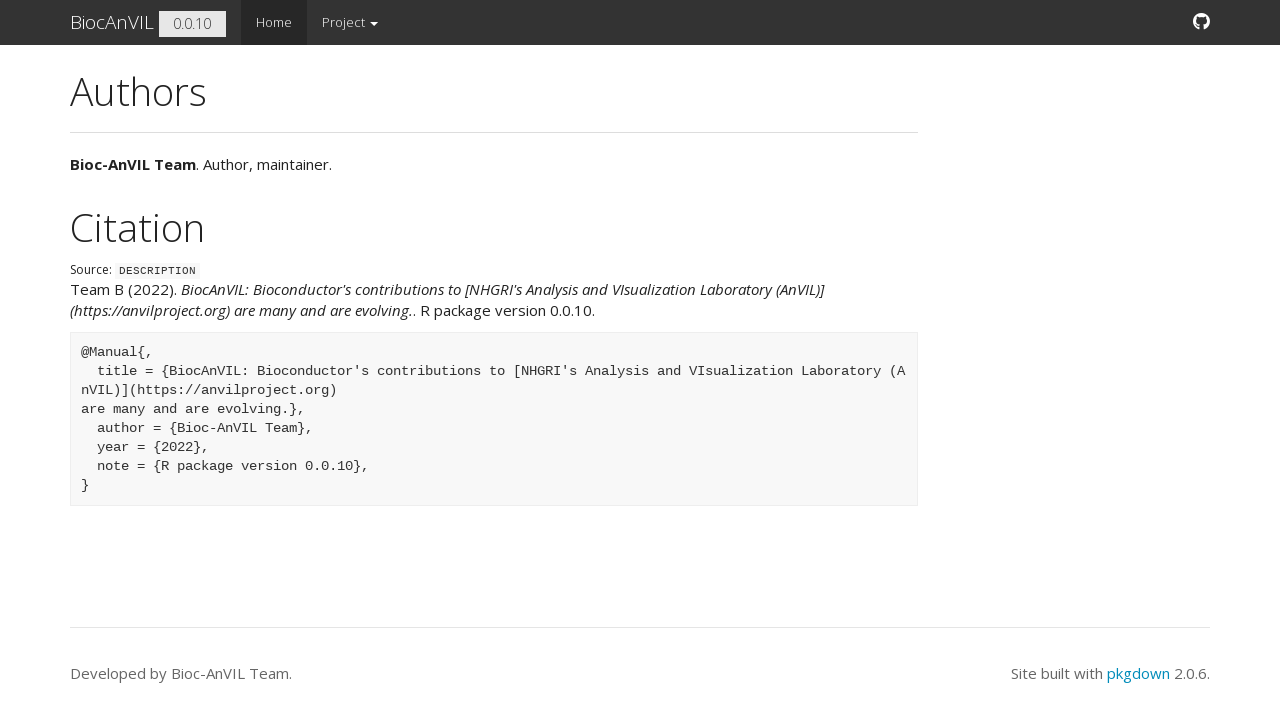

--- FILE ---
content_type: text/html; charset=utf-8
request_url: https://anvil.bioconductor.org/authors.html
body_size: 2084
content:
<!DOCTYPE html>
<!-- Generated by pkgdown: do not edit by hand --><html lang="en"><head><meta http-equiv="Content-Type" content="text/html; charset=UTF-8"><meta charset="utf-8"><meta http-equiv="X-UA-Compatible" content="IE=edge"><meta name="viewport" content="width=device-width, initial-scale=1.0"><title>Authors and Citation • BiocAnVIL</title><!-- jquery --><script src="https://cdnjs.cloudflare.com/ajax/libs/jquery/3.4.1/jquery.min.js" integrity="sha256-CSXorXvZcTkaix6Yvo6HppcZGetbYMGWSFlBw8HfCJo=" crossorigin="anonymous"></script><!-- Bootstrap --><link href="https://cdnjs.cloudflare.com/ajax/libs/bootswatch/3.4.0/yeti/bootstrap.min.css" rel="stylesheet" crossorigin="anonymous"><script src="https://cdnjs.cloudflare.com/ajax/libs/twitter-bootstrap/3.4.1/js/bootstrap.min.js" integrity="sha256-nuL8/2cJ5NDSSwnKD8VqreErSWHtnEP9E7AySL+1ev4=" crossorigin="anonymous"></script><!-- bootstrap-toc --><link rel="stylesheet" href="bootstrap-toc.css"><script src="bootstrap-toc.js"></script><!-- Font Awesome icons --><link rel="stylesheet" href="https://cdnjs.cloudflare.com/ajax/libs/font-awesome/5.12.1/css/all.min.css" integrity="sha256-mmgLkCYLUQbXn0B1SRqzHar6dCnv9oZFPEC1g1cwlkk=" crossorigin="anonymous"><link rel="stylesheet" href="https://cdnjs.cloudflare.com/ajax/libs/font-awesome/5.12.1/css/v4-shims.min.css" integrity="sha256-wZjR52fzng1pJHwx4aV2AO3yyTOXrcDW7jBpJtTwVxw=" crossorigin="anonymous"><!-- clipboard.js --><script src="https://cdnjs.cloudflare.com/ajax/libs/clipboard.js/2.0.6/clipboard.min.js" integrity="sha256-inc5kl9MA1hkeYUt+EC3BhlIgyp/2jDIyBLS6k3UxPI=" crossorigin="anonymous"></script><!-- headroom.js --><script src="https://cdnjs.cloudflare.com/ajax/libs/headroom/0.11.0/headroom.min.js" integrity="sha256-AsUX4SJE1+yuDu5+mAVzJbuYNPHj/WroHuZ8Ir/CkE0=" crossorigin="anonymous"></script><script src="https://cdnjs.cloudflare.com/ajax/libs/headroom/0.11.0/jQuery.headroom.min.js" integrity="sha256-ZX/yNShbjqsohH1k95liqY9Gd8uOiE1S4vZc+9KQ1K4=" crossorigin="anonymous"></script><!-- pkgdown --><link href="pkgdown.css" rel="stylesheet"><script src="pkgdown.js"></script><link href="extra.css" rel="stylesheet"><meta property="og:title" content="Authors and Citation"><!-- mathjax --><script src="https://cdnjs.cloudflare.com/ajax/libs/mathjax/2.7.5/MathJax.js" integrity="sha256-nvJJv9wWKEm88qvoQl9ekL2J+k/RWIsaSScxxlsrv8k=" crossorigin="anonymous"></script><script src="https://cdnjs.cloudflare.com/ajax/libs/mathjax/2.7.5/config/TeX-AMS-MML_HTMLorMML.js" integrity="sha256-84DKXVJXs0/F8OTMzX4UR909+jtl4G7SPypPavF+GfA=" crossorigin="anonymous"></script><!--[if lt IE 9]>
<script src="https://oss.maxcdn.com/html5shiv/3.7.3/html5shiv.min.js"></script>
<script src="https://oss.maxcdn.com/respond/1.4.2/respond.min.js"></script>
<![endif]--><!-- Global site tag (gtag.js) - Google Analytics --><script async src="https://www.googletagmanager.com/gtag/js?id=UA-93043521-1"></script><script>
  window.dataLayer = window.dataLayer || [];
  function gtag(){dataLayer.push(arguments);}
  gtag('js', new Date());

  gtag('config', 'UA-93043521-1');
</script></head><body data-spy="scroll" data-target="#toc">
    

    <div class="container template-citation-authors">
      <header><div class="navbar navbar-default navbar-fixed-top" role="navigation">
  <div class="container">
    <div class="navbar-header">
      <button type="button" class="navbar-toggle collapsed" data-toggle="collapse" data-target="#navbar" aria-expanded="false">
        <span class="sr-only">Toggle navigation</span>
        <span class="icon-bar"></span>
        <span class="icon-bar"></span>
        <span class="icon-bar"></span>
      </button>
      <span class="navbar-brand">
        <a class="navbar-link" href="index.html">BiocAnVIL</a>
        <span class="version label label-default" data-toggle="tooltip" data-placement="bottom" title="">0.0.10</span>
      </span>
    </div>

    <div id="navbar" class="navbar-collapse collapse">
      <ul class="nav navbar-nav"><li>
  <a href="index.html">Home</a>
</li>
<li class="dropdown">
  <a href="#" class="dropdown-toggle" data-toggle="dropdown" role="button" data-bs-toggle="dropdown" aria-expanded="false">
    Project
     
    <span class="caret"></span>
  </a>
  <ul class="dropdown-menu" role="menu"><li>
      <a href="articles/overview.html">Overview</a>
    </li>
    <li>
      <a href="articles/images.html">Docker Images</a>
    </li>
    <li>
      <a href="articles/binrepo.html">Binary Repository Generation</a>
    </li>
    <li>
      <a href="articles/packages.html">Bioconductor Packages</a>
    </li>
    <li>
      <a href="articles/training.html">Training</a>
    </li>
    <li>
      <a href="articles/team.html">Team</a>
    </li>
    <li>
      <a href="articles/updating.html">Updating the Website</a>
    </li>
  </ul></li>
      </ul><ul class="nav navbar-nav navbar-right"><li>
  <a href="https://github.com/Bioconductor/BiocAnVIL" class="external-link">
    <span class="fab fa-github fa-lg"></span>
     
  </a>
</li>
      </ul></div><!--/.nav-collapse -->
  </div><!--/.container -->
</div><!--/.navbar -->

      

      </header><div class="row">
  <div class="contents col-md-9">
    <div class="section level2 authors-section">
      <div class="page-header">
        <h1>Authors</h1>
      </div>

      
      <ul class="list-unstyled"><li>
          <p><strong>Bioc-AnVIL Team</strong>. Author, maintainer. 
          </p>
        </li>
      </ul></div>
    <div class="section level2 citation-section">
    <div>
      <h1 id="citation">Citation</h1>
      <small class="dont-index">Source: <a href="https://github.com/Bioconductor/BiocAnVIL/blob/HEAD/DESCRIPTION" class="external-link"><code>DESCRIPTION</code></a></small>
    </div>
    </div>


    <p>Team B (2022).
<em>BiocAnVIL: Bioconductor's contributions to [NHGRI's Analysis and VIsualization Laboratory (AnVIL)](https://anvilproject.org)
are many and are evolving.</em>.
R package version 0.0.10. 
</p>
    <pre>@Manual{,
  title = {BiocAnVIL: Bioconductor's contributions to [NHGRI's Analysis and VIsualization Laboratory (AnVIL)](https://anvilproject.org)
are many and are evolving.},
  author = {Bioc-AnVIL Team},
  year = {2022},
  note = {R package version 0.0.10},
}</pre>

  </div>

</div>



      <footer><div class="copyright">
  <p></p><p>Developed by Bioc-AnVIL Team.</p>
</div>

<div class="pkgdown">
  <p></p><p>Site built with <a href="https://pkgdown.r-lib.org/" class="external-link">pkgdown</a> 2.0.6.</p>
</div>

      </footer></div>

  


  

  </body></html>



--- FILE ---
content_type: text/css; charset=utf-8
request_url: https://anvil.bioconductor.org/extra.css
body_size: -466
content:
// extra.css
// Apply any additional CSS here


--- FILE ---
content_type: application/javascript; charset=utf-8
request_url: https://anvil.bioconductor.org/bootstrap-toc.js
body_size: 1312
content:
/*!
 * Bootstrap Table of Contents v0.4.1 (http://afeld.github.io/bootstrap-toc/)
 * Copyright 2015 Aidan Feldman
 * Licensed under MIT (https://github.com/afeld/bootstrap-toc/blob/gh-pages/LICENSE.md) */
(function() {
  'use strict';

  window.Toc = {
    helpers: {
      // return all matching elements in the set, or their descendants
      findOrFilter: function($el, selector) {
        // http://danielnouri.org/notes/2011/03/14/a-jquery-find-that-also-finds-the-root-element/
        // http://stackoverflow.com/a/12731439/358804
        var $descendants = $el.find(selector);
        return $el.filter(selector).add($descendants).filter(':not([data-toc-skip])');
      },

      generateUniqueIdBase: function(el) {
        var text = $(el).text();
        var anchor = text.trim().toLowerCase().replace(/[^A-Za-z0-9]+/g, '-');
        return anchor || el.tagName.toLowerCase();
      },

      generateUniqueId: function(el) {
        var anchorBase = this.generateUniqueIdBase(el);
        for (var i = 0; ; i++) {
          var anchor = anchorBase;
          if (i > 0) {
            // add suffix
            anchor += '-' + i;
          }
          // check if ID already exists
          if (!document.getElementById(anchor)) {
            return anchor;
          }
        }
      },

      generateAnchor: function(el) {
        if (el.id) {
          return el.id;
        } else {
          var anchor = this.generateUniqueId(el);
          el.id = anchor;
          return anchor;
        }
      },

      createNavList: function() {
        return $('<ul class="nav"></ul>');
      },

      createChildNavList: function($parent) {
        var $childList = this.createNavList();
        $parent.append($childList);
        return $childList;
      },

      generateNavEl: function(anchor, text) {
        var $a = $('<a></a>');
        $a.attr('href', '#' + anchor);
        $a.text(text);
        var $li = $('<li></li>');
        $li.append($a);
        return $li;
      },

      generateNavItem: function(headingEl) {
        var anchor = this.generateAnchor(headingEl);
        var $heading = $(headingEl);
        var text = $heading.data('toc-text') || $heading.text();
        return this.generateNavEl(anchor, text);
      },

      // Find the first heading level (`<h1>`, then `<h2>`, etc.) that has more than one element. Defaults to 1 (for `<h1>`).
      getTopLevel: function($scope) {
        for (var i = 1; i <= 6; i++) {
          var $headings = this.findOrFilter($scope, 'h' + i);
          if ($headings.length > 1) {
            return i;
          }
        }

        return 1;
      },

      // returns the elements for the top level, and the next below it
      getHeadings: function($scope, topLevel) {
        var topSelector = 'h' + topLevel;

        var secondaryLevel = topLevel + 1;
        var secondarySelector = 'h' + secondaryLevel;

        return this.findOrFilter($scope, topSelector + ',' + secondarySelector);
      },

      getNavLevel: function(el) {
        return parseInt(el.tagName.charAt(1), 10);
      },

      populateNav: function($topContext, topLevel, $headings) {
        var $context = $topContext;
        var $prevNav;

        var helpers = this;
        $headings.each(function(i, el) {
          var $newNav = helpers.generateNavItem(el);
          var navLevel = helpers.getNavLevel(el);

          // determine the proper $context
          if (navLevel === topLevel) {
            // use top level
            $context = $topContext;
          } else if ($prevNav && $context === $topContext) {
            // create a new level of the tree and switch to it
            $context = helpers.createChildNavList($prevNav);
          } // else use the current $context

          $context.append($newNav);

          $prevNav = $newNav;
        });
      },

      parseOps: function(arg) {
        var opts;
        if (arg.jquery) {
          opts = {
            $nav: arg
          };
        } else {
          opts = arg;
        }
        opts.$scope = opts.$scope || $(document.body);
        return opts;
      }
    },

    // accepts a jQuery object, or an options object
    init: function(opts) {
      opts = this.helpers.parseOps(opts);

      // ensure that the data attribute is in place for styling
      opts.$nav.attr('data-toggle', 'toc');

      var $topContext = this.helpers.createChildNavList(opts.$nav);
      var topLevel = this.helpers.getTopLevel(opts.$scope);
      var $headings = this.helpers.getHeadings(opts.$scope, topLevel);
      this.helpers.populateNav($topContext, topLevel, $headings);
    }
  };

  $(function() {
    $('nav[data-toggle="toc"]').each(function(i, el) {
      var $nav = $(el);
      Toc.init($nav);
    });
  });
})();
